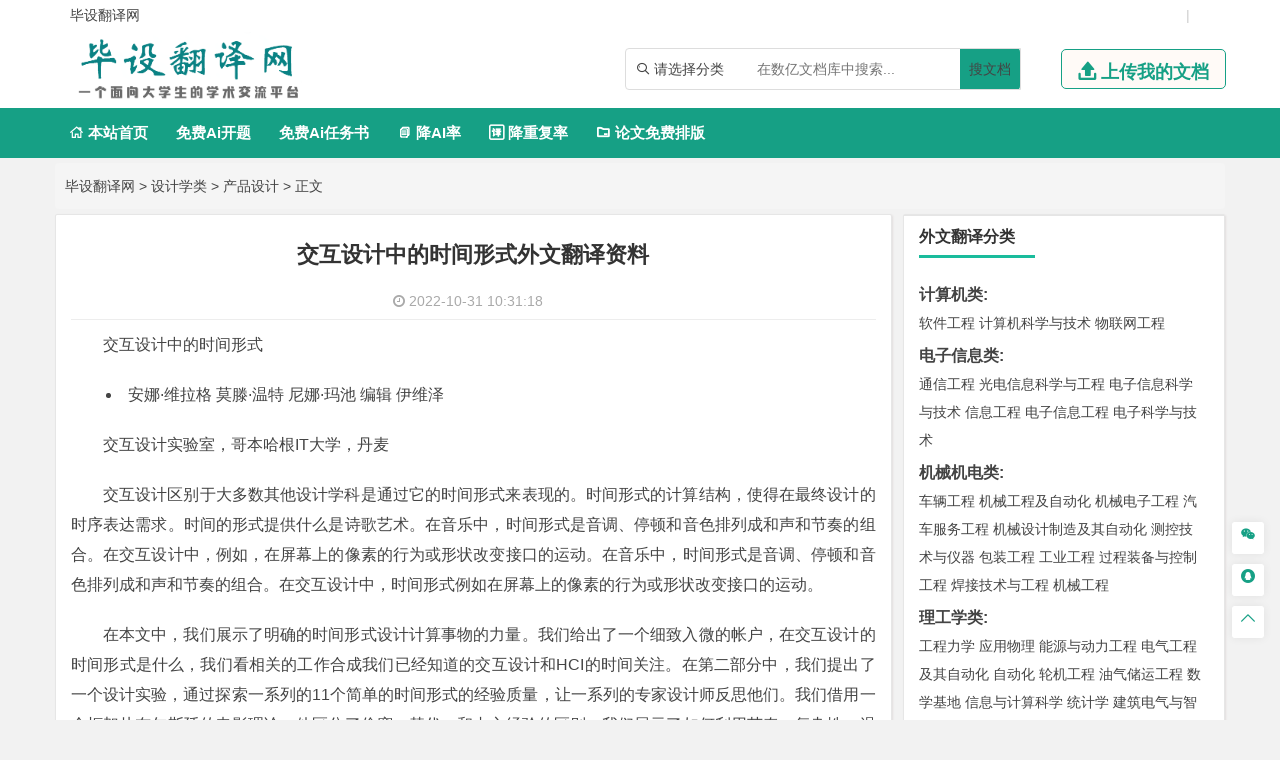

--- FILE ---
content_type: text/html
request_url: https://www.bishefanyi.net/shejixue/chanpinsheji/62.html
body_size: 21294
content:
<!DOCTYPE html>
<html lang="zh-CN" style="transform: none;">

<head>
	<meta http-equiv="Content-Type" content="text/html; charset=UTF-8">
	<meta name="viewport" content="width=device-width, initial-scale=1.0, minimum-scale=1.0, maximum-scale=1.0, user-scalable=no">
	<meta http-equiv="Cache-Control" content="no-transform">
	<meta http-equiv="Cache-Control" content="no-siteapp">
	<meta name="renderer" content="webkit">
	<meta name="applicable-device" content="pc,mobile">
	<meta name="HandheldFriendly" content="true">
	<title>交互设计中的时间形式外文翻译资料-毕设翻译网</title>
	<link rel="shortcut icon" href="https://www.bishefanyi.net/wp-content/themes/bishefanyi/images/favicon.ico">
	<meta name="keywords" content="交互设计中的时间形式外文翻译资料">
	<meta name="description" content="
	交互设计中的时间形式

	
		安娜·维拉格 莫滕·温特 尼娜·玛池 编辑 伊维泽


	交互设计实验室，哥本哈根IT大学，丹麦

	交互设计区别于大多数其他设计学科是通过它的时间形式来表现的。时间形式的计算结...">
	<link rel="stylesheet" href="https://www.bishefanyi.net/wp-content/themes/bishefanyi/fonts/iconfont.css">
	<script type="text/javascript" src="https://www.bishefanyi.net/wp-content/themes/bishefanyi/js/jquery.js"></script>
	<script type="text/javascript" src="https://www.bishefanyi.net/wp-content/themes/bishefanyi/js/script200118.js"></script>
	<script type="text/javascript" src="https://www.bishefanyi.net/wp-content/themes/bishefanyi/js/global.js"></script>
	<link href="https://www.bishefanyi.net/wp-content/themes/bishefanyi/css/bootstrap.css" rel="stylesheet" type="text/css">

	<link href="https://www.bishefanyi.net/wp-content/themes/bishefanyi/style.css" rel="stylesheet" type="text/css">
	<meta name='robots' content='max-image-preview:large' />
<link rel='dns-prefetch' href='//www.bishefanyi.net' />
<link rel="alternate" type="application/rss+xml" title="毕设翻译 &raquo; 交互设计中的时间形式外文翻译资料 评论 Feed" href="https://www.bishefanyi.net/shejixue/chanpinsheji/62.html/feed" />
<link rel="alternate" title="oEmbed (JSON)" type="application/json+oembed" href="https://www.bishefanyi.net/wp-json/oembed/1.0/embed?url=https%3A%2F%2Fwww.bishefanyi.net%2Fshejixue%2Fchanpinsheji%2F62.html" />
<link rel="alternate" title="oEmbed (XML)" type="text/xml+oembed" href="https://www.bishefanyi.net/wp-json/oembed/1.0/embed?url=https%3A%2F%2Fwww.bishefanyi.net%2Fshejixue%2Fchanpinsheji%2F62.html&#038;format=xml" />
<style id='wp-img-auto-sizes-contain-inline-css' type='text/css'>
img:is([sizes=auto i],[sizes^="auto," i]){contain-intrinsic-size:3000px 1500px}
/*# sourceURL=wp-img-auto-sizes-contain-inline-css */
</style>
<style id='wp-emoji-styles-inline-css' type='text/css'>

	img.wp-smiley, img.emoji {
		display: inline !important;
		border: none !important;
		box-shadow: none !important;
		height: 1em !important;
		width: 1em !important;
		margin: 0 0.07em !important;
		vertical-align: -0.1em !important;
		background: none !important;
		padding: 0 !important;
	}
/*# sourceURL=wp-emoji-styles-inline-css */
</style>
<style id='wp-block-library-inline-css' type='text/css'>
:root{--wp-block-synced-color:#7a00df;--wp-block-synced-color--rgb:122,0,223;--wp-bound-block-color:var(--wp-block-synced-color);--wp-editor-canvas-background:#ddd;--wp-admin-theme-color:#007cba;--wp-admin-theme-color--rgb:0,124,186;--wp-admin-theme-color-darker-10:#006ba1;--wp-admin-theme-color-darker-10--rgb:0,107,160.5;--wp-admin-theme-color-darker-20:#005a87;--wp-admin-theme-color-darker-20--rgb:0,90,135;--wp-admin-border-width-focus:2px}@media (min-resolution:192dpi){:root{--wp-admin-border-width-focus:1.5px}}.wp-element-button{cursor:pointer}:root .has-very-light-gray-background-color{background-color:#eee}:root .has-very-dark-gray-background-color{background-color:#313131}:root .has-very-light-gray-color{color:#eee}:root .has-very-dark-gray-color{color:#313131}:root .has-vivid-green-cyan-to-vivid-cyan-blue-gradient-background{background:linear-gradient(135deg,#00d084,#0693e3)}:root .has-purple-crush-gradient-background{background:linear-gradient(135deg,#34e2e4,#4721fb 50%,#ab1dfe)}:root .has-hazy-dawn-gradient-background{background:linear-gradient(135deg,#faaca8,#dad0ec)}:root .has-subdued-olive-gradient-background{background:linear-gradient(135deg,#fafae1,#67a671)}:root .has-atomic-cream-gradient-background{background:linear-gradient(135deg,#fdd79a,#004a59)}:root .has-nightshade-gradient-background{background:linear-gradient(135deg,#330968,#31cdcf)}:root .has-midnight-gradient-background{background:linear-gradient(135deg,#020381,#2874fc)}:root{--wp--preset--font-size--normal:16px;--wp--preset--font-size--huge:42px}.has-regular-font-size{font-size:1em}.has-larger-font-size{font-size:2.625em}.has-normal-font-size{font-size:var(--wp--preset--font-size--normal)}.has-huge-font-size{font-size:var(--wp--preset--font-size--huge)}.has-text-align-center{text-align:center}.has-text-align-left{text-align:left}.has-text-align-right{text-align:right}.has-fit-text{white-space:nowrap!important}#end-resizable-editor-section{display:none}.aligncenter{clear:both}.items-justified-left{justify-content:flex-start}.items-justified-center{justify-content:center}.items-justified-right{justify-content:flex-end}.items-justified-space-between{justify-content:space-between}.screen-reader-text{border:0;clip-path:inset(50%);height:1px;margin:-1px;overflow:hidden;padding:0;position:absolute;width:1px;word-wrap:normal!important}.screen-reader-text:focus{background-color:#ddd;clip-path:none;color:#444;display:block;font-size:1em;height:auto;left:5px;line-height:normal;padding:15px 23px 14px;text-decoration:none;top:5px;width:auto;z-index:100000}html :where(.has-border-color){border-style:solid}html :where([style*=border-top-color]){border-top-style:solid}html :where([style*=border-right-color]){border-right-style:solid}html :where([style*=border-bottom-color]){border-bottom-style:solid}html :where([style*=border-left-color]){border-left-style:solid}html :where([style*=border-width]){border-style:solid}html :where([style*=border-top-width]){border-top-style:solid}html :where([style*=border-right-width]){border-right-style:solid}html :where([style*=border-bottom-width]){border-bottom-style:solid}html :where([style*=border-left-width]){border-left-style:solid}html :where(img[class*=wp-image-]){height:auto;max-width:100%}:where(figure){margin:0 0 1em}html :where(.is-position-sticky){--wp-admin--admin-bar--position-offset:var(--wp-admin--admin-bar--height,0px)}@media screen and (max-width:600px){html :where(.is-position-sticky){--wp-admin--admin-bar--position-offset:0px}}

/*# sourceURL=wp-block-library-inline-css */
</style><style id='global-styles-inline-css' type='text/css'>
:root{--wp--preset--aspect-ratio--square: 1;--wp--preset--aspect-ratio--4-3: 4/3;--wp--preset--aspect-ratio--3-4: 3/4;--wp--preset--aspect-ratio--3-2: 3/2;--wp--preset--aspect-ratio--2-3: 2/3;--wp--preset--aspect-ratio--16-9: 16/9;--wp--preset--aspect-ratio--9-16: 9/16;--wp--preset--color--black: #000000;--wp--preset--color--cyan-bluish-gray: #abb8c3;--wp--preset--color--white: #ffffff;--wp--preset--color--pale-pink: #f78da7;--wp--preset--color--vivid-red: #cf2e2e;--wp--preset--color--luminous-vivid-orange: #ff6900;--wp--preset--color--luminous-vivid-amber: #fcb900;--wp--preset--color--light-green-cyan: #7bdcb5;--wp--preset--color--vivid-green-cyan: #00d084;--wp--preset--color--pale-cyan-blue: #8ed1fc;--wp--preset--color--vivid-cyan-blue: #0693e3;--wp--preset--color--vivid-purple: #9b51e0;--wp--preset--gradient--vivid-cyan-blue-to-vivid-purple: linear-gradient(135deg,rgb(6,147,227) 0%,rgb(155,81,224) 100%);--wp--preset--gradient--light-green-cyan-to-vivid-green-cyan: linear-gradient(135deg,rgb(122,220,180) 0%,rgb(0,208,130) 100%);--wp--preset--gradient--luminous-vivid-amber-to-luminous-vivid-orange: linear-gradient(135deg,rgb(252,185,0) 0%,rgb(255,105,0) 100%);--wp--preset--gradient--luminous-vivid-orange-to-vivid-red: linear-gradient(135deg,rgb(255,105,0) 0%,rgb(207,46,46) 100%);--wp--preset--gradient--very-light-gray-to-cyan-bluish-gray: linear-gradient(135deg,rgb(238,238,238) 0%,rgb(169,184,195) 100%);--wp--preset--gradient--cool-to-warm-spectrum: linear-gradient(135deg,rgb(74,234,220) 0%,rgb(151,120,209) 20%,rgb(207,42,186) 40%,rgb(238,44,130) 60%,rgb(251,105,98) 80%,rgb(254,248,76) 100%);--wp--preset--gradient--blush-light-purple: linear-gradient(135deg,rgb(255,206,236) 0%,rgb(152,150,240) 100%);--wp--preset--gradient--blush-bordeaux: linear-gradient(135deg,rgb(254,205,165) 0%,rgb(254,45,45) 50%,rgb(107,0,62) 100%);--wp--preset--gradient--luminous-dusk: linear-gradient(135deg,rgb(255,203,112) 0%,rgb(199,81,192) 50%,rgb(65,88,208) 100%);--wp--preset--gradient--pale-ocean: linear-gradient(135deg,rgb(255,245,203) 0%,rgb(182,227,212) 50%,rgb(51,167,181) 100%);--wp--preset--gradient--electric-grass: linear-gradient(135deg,rgb(202,248,128) 0%,rgb(113,206,126) 100%);--wp--preset--gradient--midnight: linear-gradient(135deg,rgb(2,3,129) 0%,rgb(40,116,252) 100%);--wp--preset--font-size--small: 13px;--wp--preset--font-size--medium: 20px;--wp--preset--font-size--large: 36px;--wp--preset--font-size--x-large: 42px;--wp--preset--spacing--20: 0.44rem;--wp--preset--spacing--30: 0.67rem;--wp--preset--spacing--40: 1rem;--wp--preset--spacing--50: 1.5rem;--wp--preset--spacing--60: 2.25rem;--wp--preset--spacing--70: 3.38rem;--wp--preset--spacing--80: 5.06rem;--wp--preset--shadow--natural: 6px 6px 9px rgba(0, 0, 0, 0.2);--wp--preset--shadow--deep: 12px 12px 50px rgba(0, 0, 0, 0.4);--wp--preset--shadow--sharp: 6px 6px 0px rgba(0, 0, 0, 0.2);--wp--preset--shadow--outlined: 6px 6px 0px -3px rgb(255, 255, 255), 6px 6px rgb(0, 0, 0);--wp--preset--shadow--crisp: 6px 6px 0px rgb(0, 0, 0);}:where(.is-layout-flex){gap: 0.5em;}:where(.is-layout-grid){gap: 0.5em;}body .is-layout-flex{display: flex;}.is-layout-flex{flex-wrap: wrap;align-items: center;}.is-layout-flex > :is(*, div){margin: 0;}body .is-layout-grid{display: grid;}.is-layout-grid > :is(*, div){margin: 0;}:where(.wp-block-columns.is-layout-flex){gap: 2em;}:where(.wp-block-columns.is-layout-grid){gap: 2em;}:where(.wp-block-post-template.is-layout-flex){gap: 1.25em;}:where(.wp-block-post-template.is-layout-grid){gap: 1.25em;}.has-black-color{color: var(--wp--preset--color--black) !important;}.has-cyan-bluish-gray-color{color: var(--wp--preset--color--cyan-bluish-gray) !important;}.has-white-color{color: var(--wp--preset--color--white) !important;}.has-pale-pink-color{color: var(--wp--preset--color--pale-pink) !important;}.has-vivid-red-color{color: var(--wp--preset--color--vivid-red) !important;}.has-luminous-vivid-orange-color{color: var(--wp--preset--color--luminous-vivid-orange) !important;}.has-luminous-vivid-amber-color{color: var(--wp--preset--color--luminous-vivid-amber) !important;}.has-light-green-cyan-color{color: var(--wp--preset--color--light-green-cyan) !important;}.has-vivid-green-cyan-color{color: var(--wp--preset--color--vivid-green-cyan) !important;}.has-pale-cyan-blue-color{color: var(--wp--preset--color--pale-cyan-blue) !important;}.has-vivid-cyan-blue-color{color: var(--wp--preset--color--vivid-cyan-blue) !important;}.has-vivid-purple-color{color: var(--wp--preset--color--vivid-purple) !important;}.has-black-background-color{background-color: var(--wp--preset--color--black) !important;}.has-cyan-bluish-gray-background-color{background-color: var(--wp--preset--color--cyan-bluish-gray) !important;}.has-white-background-color{background-color: var(--wp--preset--color--white) !important;}.has-pale-pink-background-color{background-color: var(--wp--preset--color--pale-pink) !important;}.has-vivid-red-background-color{background-color: var(--wp--preset--color--vivid-red) !important;}.has-luminous-vivid-orange-background-color{background-color: var(--wp--preset--color--luminous-vivid-orange) !important;}.has-luminous-vivid-amber-background-color{background-color: var(--wp--preset--color--luminous-vivid-amber) !important;}.has-light-green-cyan-background-color{background-color: var(--wp--preset--color--light-green-cyan) !important;}.has-vivid-green-cyan-background-color{background-color: var(--wp--preset--color--vivid-green-cyan) !important;}.has-pale-cyan-blue-background-color{background-color: var(--wp--preset--color--pale-cyan-blue) !important;}.has-vivid-cyan-blue-background-color{background-color: var(--wp--preset--color--vivid-cyan-blue) !important;}.has-vivid-purple-background-color{background-color: var(--wp--preset--color--vivid-purple) !important;}.has-black-border-color{border-color: var(--wp--preset--color--black) !important;}.has-cyan-bluish-gray-border-color{border-color: var(--wp--preset--color--cyan-bluish-gray) !important;}.has-white-border-color{border-color: var(--wp--preset--color--white) !important;}.has-pale-pink-border-color{border-color: var(--wp--preset--color--pale-pink) !important;}.has-vivid-red-border-color{border-color: var(--wp--preset--color--vivid-red) !important;}.has-luminous-vivid-orange-border-color{border-color: var(--wp--preset--color--luminous-vivid-orange) !important;}.has-luminous-vivid-amber-border-color{border-color: var(--wp--preset--color--luminous-vivid-amber) !important;}.has-light-green-cyan-border-color{border-color: var(--wp--preset--color--light-green-cyan) !important;}.has-vivid-green-cyan-border-color{border-color: var(--wp--preset--color--vivid-green-cyan) !important;}.has-pale-cyan-blue-border-color{border-color: var(--wp--preset--color--pale-cyan-blue) !important;}.has-vivid-cyan-blue-border-color{border-color: var(--wp--preset--color--vivid-cyan-blue) !important;}.has-vivid-purple-border-color{border-color: var(--wp--preset--color--vivid-purple) !important;}.has-vivid-cyan-blue-to-vivid-purple-gradient-background{background: var(--wp--preset--gradient--vivid-cyan-blue-to-vivid-purple) !important;}.has-light-green-cyan-to-vivid-green-cyan-gradient-background{background: var(--wp--preset--gradient--light-green-cyan-to-vivid-green-cyan) !important;}.has-luminous-vivid-amber-to-luminous-vivid-orange-gradient-background{background: var(--wp--preset--gradient--luminous-vivid-amber-to-luminous-vivid-orange) !important;}.has-luminous-vivid-orange-to-vivid-red-gradient-background{background: var(--wp--preset--gradient--luminous-vivid-orange-to-vivid-red) !important;}.has-very-light-gray-to-cyan-bluish-gray-gradient-background{background: var(--wp--preset--gradient--very-light-gray-to-cyan-bluish-gray) !important;}.has-cool-to-warm-spectrum-gradient-background{background: var(--wp--preset--gradient--cool-to-warm-spectrum) !important;}.has-blush-light-purple-gradient-background{background: var(--wp--preset--gradient--blush-light-purple) !important;}.has-blush-bordeaux-gradient-background{background: var(--wp--preset--gradient--blush-bordeaux) !important;}.has-luminous-dusk-gradient-background{background: var(--wp--preset--gradient--luminous-dusk) !important;}.has-pale-ocean-gradient-background{background: var(--wp--preset--gradient--pale-ocean) !important;}.has-electric-grass-gradient-background{background: var(--wp--preset--gradient--electric-grass) !important;}.has-midnight-gradient-background{background: var(--wp--preset--gradient--midnight) !important;}.has-small-font-size{font-size: var(--wp--preset--font-size--small) !important;}.has-medium-font-size{font-size: var(--wp--preset--font-size--medium) !important;}.has-large-font-size{font-size: var(--wp--preset--font-size--large) !important;}.has-x-large-font-size{font-size: var(--wp--preset--font-size--x-large) !important;}
/*# sourceURL=global-styles-inline-css */
</style>

<style id='classic-theme-styles-inline-css' type='text/css'>
/*! This file is auto-generated */
.wp-block-button__link{color:#fff;background-color:#32373c;border-radius:9999px;box-shadow:none;text-decoration:none;padding:calc(.667em + 2px) calc(1.333em + 2px);font-size:1.125em}.wp-block-file__button{background:#32373c;color:#fff;text-decoration:none}
/*# sourceURL=/wp-includes/css/classic-themes.min.css */
</style>
<link rel='stylesheet' id='erphpdown-css' href='https://www.bishefanyi.net/wp-content/plugins/erphpdown/static/erphpdown.css?ver=13.33' type='text/css' media='screen' />
<script type="text/javascript" src="https://www.bishefanyi.net/wp-includes/js/jquery/jquery.min.js?ver=3.7.1" id="jquery-core-js"></script>
<script type="text/javascript" src="https://www.bishefanyi.net/wp-includes/js/jquery/jquery-migrate.min.js?ver=3.4.1" id="jquery-migrate-js"></script>
<link rel="https://api.w.org/" href="https://www.bishefanyi.net/wp-json/" /><link rel="alternate" title="JSON" type="application/json" href="https://www.bishefanyi.net/wp-json/wp/v2/posts/62" /><link rel="EditURI" type="application/rsd+xml" title="RSD" href="https://www.bishefanyi.net/xmlrpc.php?rsd" />
<meta name="generator" content="WordPress 6.9" />
<link rel="canonical" href="https://www.bishefanyi.net/shejixue/chanpinsheji/62.html" />
<link rel='shortlink' href='https://www.bishefanyi.net/?p=62' />
<style id="erphpdown-custom"></style>
<link rel="icon" href="https://www.bishefanyi.net/wp-content/uploads/2022/10/cropped-logo-1-32x32.png" sizes="32x32" />
<link rel="icon" href="https://www.bishefanyi.net/wp-content/uploads/2022/10/cropped-logo-1-192x192.png" sizes="192x192" />
<link rel="apple-touch-icon" href="https://www.bishefanyi.net/wp-content/uploads/2022/10/cropped-logo-1-180x180.png" />
<meta name="msapplication-TileImage" content="https://www.bishefanyi.net/wp-content/uploads/2022/10/cropped-logo-1-270x270.png" />
<script type="speculationrules">
{"prefetch":[{"source":"document","where":{"and":[{"href_matches":"/*"},{"not":{"href_matches":["/wp-*.php","/wp-admin/*","/wp-content/uploads/*","/wp-content/*","/wp-content/plugins/*","/wp-content/themes/bishefanyi/*","/*\\?(.+)"]}},{"not":{"selector_matches":"a[rel~=\"nofollow\"]"}},{"not":{"selector_matches":".no-prefetch, .no-prefetch a"}}]},"eagerness":"conservative"}]}
</script>
<script>window._ERPHPDOWN = {"uri":"https://www.bishefanyi.net/wp-content/plugins/erphpdown", "payment": "1", "wppay": "scan", "author": "mobantu"}</script>
<script type="text/javascript" id="erphpdown-js-extra">
/* <![CDATA[ */
var _ERPHP = {"ajaxurl":"https://www.bishefanyi.net/wp-admin/admin-ajax.php"};
var erphpdown_ajax_url = "https://www.bishefanyi.net/wp-admin/admin-ajax.php";
//# sourceURL=erphpdown-js-extra
/* ]]> */
</script>
<script type="text/javascript" src="https://www.bishefanyi.net/wp-content/plugins/erphpdown/static/erphpdown.js?ver=13.33" id="erphpdown-js"></script>
<script id="wp-emoji-settings" type="application/json">
{"baseUrl":"https://s.w.org/images/core/emoji/17.0.2/72x72/","ext":".png","svgUrl":"https://s.w.org/images/core/emoji/17.0.2/svg/","svgExt":".svg","source":{"concatemoji":"https://www.bishefanyi.net/wp-includes/js/wp-emoji-release.min.js?ver=6.9"}}
</script>
<script type="module">
/* <![CDATA[ */
/*! This file is auto-generated */
const a=JSON.parse(document.getElementById("wp-emoji-settings").textContent),o=(window._wpemojiSettings=a,"wpEmojiSettingsSupports"),s=["flag","emoji"];function i(e){try{var t={supportTests:e,timestamp:(new Date).valueOf()};sessionStorage.setItem(o,JSON.stringify(t))}catch(e){}}function c(e,t,n){e.clearRect(0,0,e.canvas.width,e.canvas.height),e.fillText(t,0,0);t=new Uint32Array(e.getImageData(0,0,e.canvas.width,e.canvas.height).data);e.clearRect(0,0,e.canvas.width,e.canvas.height),e.fillText(n,0,0);const a=new Uint32Array(e.getImageData(0,0,e.canvas.width,e.canvas.height).data);return t.every((e,t)=>e===a[t])}function p(e,t){e.clearRect(0,0,e.canvas.width,e.canvas.height),e.fillText(t,0,0);var n=e.getImageData(16,16,1,1);for(let e=0;e<n.data.length;e++)if(0!==n.data[e])return!1;return!0}function u(e,t,n,a){switch(t){case"flag":return n(e,"\ud83c\udff3\ufe0f\u200d\u26a7\ufe0f","\ud83c\udff3\ufe0f\u200b\u26a7\ufe0f")?!1:!n(e,"\ud83c\udde8\ud83c\uddf6","\ud83c\udde8\u200b\ud83c\uddf6")&&!n(e,"\ud83c\udff4\udb40\udc67\udb40\udc62\udb40\udc65\udb40\udc6e\udb40\udc67\udb40\udc7f","\ud83c\udff4\u200b\udb40\udc67\u200b\udb40\udc62\u200b\udb40\udc65\u200b\udb40\udc6e\u200b\udb40\udc67\u200b\udb40\udc7f");case"emoji":return!a(e,"\ud83e\u1fac8")}return!1}function f(e,t,n,a){let r;const o=(r="undefined"!=typeof WorkerGlobalScope&&self instanceof WorkerGlobalScope?new OffscreenCanvas(300,150):document.createElement("canvas")).getContext("2d",{willReadFrequently:!0}),s=(o.textBaseline="top",o.font="600 32px Arial",{});return e.forEach(e=>{s[e]=t(o,e,n,a)}),s}function r(e){var t=document.createElement("script");t.src=e,t.defer=!0,document.head.appendChild(t)}a.supports={everything:!0,everythingExceptFlag:!0},new Promise(t=>{let n=function(){try{var e=JSON.parse(sessionStorage.getItem(o));if("object"==typeof e&&"number"==typeof e.timestamp&&(new Date).valueOf()<e.timestamp+604800&&"object"==typeof e.supportTests)return e.supportTests}catch(e){}return null}();if(!n){if("undefined"!=typeof Worker&&"undefined"!=typeof OffscreenCanvas&&"undefined"!=typeof URL&&URL.createObjectURL&&"undefined"!=typeof Blob)try{var e="postMessage("+f.toString()+"("+[JSON.stringify(s),u.toString(),c.toString(),p.toString()].join(",")+"));",a=new Blob([e],{type:"text/javascript"});const r=new Worker(URL.createObjectURL(a),{name:"wpTestEmojiSupports"});return void(r.onmessage=e=>{i(n=e.data),r.terminate(),t(n)})}catch(e){}i(n=f(s,u,c,p))}t(n)}).then(e=>{for(const n in e)a.supports[n]=e[n],a.supports.everything=a.supports.everything&&a.supports[n],"flag"!==n&&(a.supports.everythingExceptFlag=a.supports.everythingExceptFlag&&a.supports[n]);var t;a.supports.everythingExceptFlag=a.supports.everythingExceptFlag&&!a.supports.flag,a.supports.everything||((t=a.source||{}).concatemoji?r(t.concatemoji):t.wpemoji&&t.twemoji&&(r(t.twemoji),r(t.wpemoji)))});
//# sourceURL=https://www.bishefanyi.net/wp-includes/js/wp-emoji-loader.min.js
/* ]]> */
</script>
</head>

<body class="archive category category-zhutimoban category-529" style="transform: none;">
	<div id="page" class="hfeed site" style="height: auto !important; transform: none;">
		<div class="myToast">
			<p> </p>
			<em class="close_myToast">&#xe62f;</em>
		</div>
		<div class="bg">
			<div class="login">
				<h3>
					登录
				</h3>
				<a href="javascript:;"><em class="close_page close_login">&#xe62f;</em></a>
				<form action="" method="post">
					<ul class="user">
						<li class="user_acc">
							<span><em>&#xe8c8;</em></span>
							<input type="text" id="user_phone" placeholder="用户名/手机号">
						</li>
						<li class="user_pwd">
							<span><em>&#xe639;</em></span>
							<input type="password" name="user_pwd" id="user_pwd" placeholder="请输入密码">
						</li>
						<li class="user_logic" id="myGetLogin">
							<span id="getlogin">登录</span>
						</li>
						<p class="find_pwd">忘记密码?点击找回</p>
					</ul>
				</form>

			</div>
			<div class="register my_register ">
				<h3>
					<a href="">注册</a>
				</h3>
				<a href="javascript:;"><em class="close_page close_register">&#xe62f;</em></a>
				<form action="post">
					<ul class="user">
						<li class="user_acc">
							<span><em>&#xe8c8;</em></span>
							<input type="text" id="myregister_phone" name="register_phone" placeholder="请输入手机号">
						</li>
						<li class="get_imgCode">
							<span><em>&#xe695;</em></span>
							<input type="text" name="imgCode" id="imgCode" placeholder="请输入图形验证码">
							<img id="myImgCodeUrl" src="" alt="">

						</li>
						<li class="get_phoneCode">
							<span><em>&#xe642;</em></span>
							<input type="text" name="phoneCode" id="registerPhoneCode" placeholder="请输入验证码">
							<span class="getPhoneCode">获取手机验证码</span>
							<span class="reg_timer">60</span>
						</li>
						<li class="user_pwd">
							<span><em>&#xe639;</em></span>
							<input type="password" name="register_pwd" id="register_pwd" placeholder="请输入密码">
							<span class="showPwd"><em>&#xe8d4;</em></span>
						</li>
						<li class="user_logic" id="register_user">
							<span class="register_user">注册</span>
						</li>
						<p class="geted_login">已有账号?去登陆</p>
					</ul>
				</form>

			</div>
			<div class="finded_pwd">
				<h3>
					<a href="JavaScript:;">找回密码</a>
				</h3>
				<a href="javascript:;"><em class="close_page close_findedPwd">&#xe62f;</em></a>
				<form action="post">
					<ul class="user">
						<li class="user_acc">
							<span><em>&#xe8c8;</em></span>
							<input type="text" id="finded_phone" name="finded_phone" placeholder="请输入手机号">
						</li>

						<li class="get_findedImgCode">
							<span><em>&#xe695;</em></span>
							<input type="text" name="findedImgCode" id="findImgCode" placeholder="请输入图形验证码">
							<img id="myFindedImgCodeUrl" src="" alt="">
						</li>
						<li class="get_findedPhoneCode">
							<span><em>&#xe642;</em></span>
							<input type="text" name="phoneCode" id="finded_phoneCode" placeholder="请输入手机验证码">
							<span class="getFindedPhoneCode">获取手机验证码</span><span class="find_timer">60</span>
						</li>
						<li class="user_pwd">
							<span><em>&#xe639;</em></span>
							<input type="password" name="finded_pwd" id="finded_pwd" placeholder="请输入新密码">
							<span class="findedShowPwd"><em>&#xe8d4;</em></span>
						</li>
						<li class="user_logic" id="findedPwd">
							<span>找回</span>
						</li>
						<p class="go_login">去登陆</p>
					</ul>
				</form>

			</div>
		</div>
		<header id="masthead" class="site-header abnimated headroom--not-bottom slideUp headroom--top" name='top'>
			<div class="container ">
				<div class="header_top ">
					<ul class="header_ul_left">
						<li>
							<a href="/">
								<span>毕设翻译网</span>
							</a>
						</li>
						<li>
							<a href="" id="navigation-toggle" class="bars">导航</a>

						</li>
					</ul>
					<ul class="header_ul_right weidenglu">
					 
						<li>|</li>
					</ul>
					<ul class="header_ul_right yidenglu">
						<li>
							<a href="javascript:;">
								<span class="username">用户名</span>
							</a>
						</li>

						<li>|</li>
						<li class="visible-lg">
							<a class="recharge">
								<span class="">注销</span>
							</a>
						</li>
						<li class="hidden-lg">
						 
						</li>
						<li>|</li>
					</ul>
				</div>
			</div>
			<div id="top-header">
				<div class="top-nav">
					<hgroup class="logo-site visible-lg">
						<div class="site-title">
							<a href="https://www.bishefanyi.net"><img alt="毕设翻译网" width="262" height="74" src="https://www.bishefanyi.net/wp-content/themes/bishefanyi/images/logo.png" style="display: inline;"></a>
						</div>
					</hgroup>
					<div class="top_right my_top_right">
						<div class="top_search">
							<form action="/search" method="get">
								<div class="search">
									<div class="my_select_box">
										<em>&#xe694;</em>
										<span class="my_select_value">请选择分类</span>
										<div class="my_select_fenlei">
											    <div id="my_bylw">
												    <input type="radio" name="fl" id="bylw" value="毕业论文"><label for="bylw">毕业论文</label>
											    </div>
											    <div id="my_ktbg">
												    <input type="radio" name="fl" id="ktbg" value="开题报告"><label for="ktbg">开题报告</label>
											    </div>
											    <div id="my_wxzs">
											    	<input type="radio" name="fl" id="wxzs" value="文献综述"><label for="wxzs">文献综述</label>
											    </div>
										    	<div id="my_wwfy"> 
												    <input type="radio" name="fl" id="wwfy" value="外文翻译"><label for="wwfy">外文翻译</label>
											    </div>
											    <div id="my_rws">
												    <input type="radio" name="fl" id='rws' value="任务书"><label for="rws">任务书</label>
											    </div>
											</div>

									</div>
									<input type="search" name="title" id="search" class="mysearch" placeholder="在数亿文档库中搜索...">
									<div class="search_btn" id="search_btn"><a href="/search">搜文档</a>
									</div>
								</div>
							</form>
						</div>
						<div class="visible-lg">
							<a href="javascript:;" class="head_upload">
								<em>&#xe641;</em>
								<span>上传我的文档</span>
							</a>
						</div>
					</div>
				</div>
			</div>
			<div id="menu-box">
				<div id="top-menu">
					<!-- <span class="nav-search">搜索</span> -->
				 
					<div id="top-logo">
						<a href="https://www.bishefanyi.net"><img alt="毕设翻译网" width="132" height="30" src="https://www.bishefanyi.net/wp-content/themes/bishefanyi/images/logo.png" style="display: inline;"></a>
					</div>
					<div id="site-nav-wrap">
						<div id="sidr-close">

						</div>
						<nav id="site-nav" class="main-nav">
							<nav id="pcdaohang" class="menu-pc-container">
								<ul class="down-menu nav-menu sf-js-enabled sf-arrows mynew">
									<li id="menu-item-1263" class="menu-item menu-item-type-custom menu-item-object-custom menu-item-home menu-item-1263">
										<a href="https://www.bishefanyi.net">
											<em>&#xe610;</em> 本站首页</a>
									</li>
									<li class=""> <a href="https://www.laixiezuo.com/index/paper/createkt.html" target="_blank">免费Ai开题</a></li>
									<li class=""> <a href="https://www.laixiezuo.com/index/paper/createrws.html" target="_blank">免费Ai任务书</a></li>
									<li class=""><a href="https://www.laixiezuo.com/index/paper/reduction.html" target="_blank"><em>&#xe723;</em> 降AI率</a></li>
									<li class=""><a href="https://www.laixiezuo.com/index/paper/reduction_weight.html" target="_blank"><em>&#xe66b;</em> 降重复率</a></li>
									<li class=""><a href="https://www.laixiezuo.com/index/paper/smart_paper_layout.html" target="_blank"><em>&#xe615;</em> 论文免费排版</a></li>
								</ul>
							</nav>
							<nav id="yddaohang">
									<div class="linkbox2">
								     <a href="https://www.laixiezuo.com/index/paper/createkt.html" target="_blank">免费Ai开题</a>
								     <a href="https://www.laixiezuo.com/index/paper/createrws.html" target="_blank">免费Ai任务书</a>
									 <a href="https://www.laixiezuo.com/index/paper/reduction.html" target="_blank">降AI率</a>
									 <a href="https://www.laixiezuo.com/index/paper/reduction_weight.html" target="_blank">降重复率</a>
									 <a href="https://www.laixiezuo.com/index/paper/smart_paper_layout.html" target="_blank">论文免费排版</a>

									</div>
					
							</nav>
						</nav>
					</div>
				</div>
			</div>
			<div id="main-search">
				<div id="searchbar">
					<form method="get" id="searchform" action="https://www.bishefanyi.net">
						<input type="text" name="s" id="s" placeholder="请输入搜索关键词" required="">
						<button type="submit" id="searchsubmit">站内搜索</button>
					</form>
				</div>
				<div class="clear"></div>
			</div>
		</header>
		<div class="hidefixnav"></div>
		<div class="clear"></div>

		</nav> <nav class="breadcrumb">
  <a title="毕设翻译网" href="http://www.bishefanyi.net">毕设翻译网</a> &gt; <a title=设计学类 href="https://www.bishefanyi.net/shejixue/">设计学类</a> &gt; <a title=产品设计 href="https://www.bishefanyi.net/chanpinsheji/">产品设计</a> &gt;  正文 </nav>

<div id="content" class="site-content" style="transform: none;">
 
  <div id="gensui" style="transform: none;">
  
    <div id="primary" class="content-area">
      <main id="main" class="site-main" role="main">
        <article id="post-7617" class="post-7617 post type-post status-publish format-standard hentry category-wpjiaocheng tag-wordpress">
          <header class="entry-header">
            <h1 class="entry-title">交互设计中的时间形式外文翻译资料</h1>
            <div class="single_info">
              <span class="date">
                <i class="fa fa-clock-o"></i>&nbsp;2022-10-31 10:31:18              </span> 
            </div>
          </header>
          <div class="entry-content">
            <div class="single-content">
              <div id="content1"><p>
	交互设计中的时间形式</p>
<ul>
	<li>
		安娜·维拉格 莫滕·温特 尼娜·玛池 编辑 伊维泽</li>
</ul>
<p>
	交互设计实验室，哥本哈根IT大学，丹麦</p>
<p>
	交互设计区别于大多数其他设计学科是通过它的时间形式来表现的。时间形式的计算结构，使得在最终设计的时序表达需求。时间的形式提供什么是诗歌艺术。在音乐中，时间形式是音调、停顿和音色排列成和声和节奏的组合。在交互设计中，例如，在屏幕上的像素的行为或形状改变接口的运动。在音乐中，时间形式是音调、停顿和音色排列成和声和节奏的组合。在交互设计中，时间形式例如在屏幕上的像素的行为或形状改变接口的运动。</p>
<p>
	在本文中，我们展示了明确的时间形式设计计算事物的力量。我们给出了一个细致入微的帐户，在交互设计的时间形式是什么，我们看相关的工作合成我们已经知道的交互设计和HCI的时间关注。在第二部分中，我们提出了一个设计实验，通过探索一系列的11个简单的时间形式的经验质量，让一系列的专家设计师反思他们。我们借用一个框架从布尔斯廷的电影理论，他区分了偷窥，替代，和内心经验的区别。我们展示了如何利用节奏、复杂性、温柔或者有力的行为，等等，创造了“生存经验”，成为被娱乐或者我们同情的某事某物。我们通过争论如何使计算时间的形式满足丰富的经验的需求而不是静态对象来结束文章。</p>
<p>
	<strong>关键词</strong>：计算事物 设计研究 形式给予 形状变化 时间形式</p>
<p>
	<strong>设计实践</strong>：开发交互设计中的时间形式的理解可以比较音乐学物理形式或知识</p>
<p>
	关联。它使我们更好地了解我们可以做的交互设计，以及语言表达</p>
<p>
	的选择和喜好。</p>
<p>
	<strong>引用：</strong>vallgaring;RDA，A.，Winther，M，Moslash;RCH，N，和vizer，E. E.（2015）。交</p>
<p>
	互设计中的时间形式。国际设计杂志，9（3），1。</p>
<p>
	<strong>介绍</strong></p>
<p>
	交互设计区别于大多数其他设计学科是通过它的时间形式来表现的。时间形式的计算结构，使得在最终设计的时序表达需求。当编程计算机时，我们创建一个时间形式，然后通过执行器和其他材料的输出来表达。事实上，正是这些物质形式的时间形式，使我们与计算对象的相互作用，因为数字计算本身是无法访问的。因此，时间形式使互动设计与音乐、舞蹈和电影等世俗艺术有着密切的关系。虽然一些交互设计的研究者已经明确这方面，我们仍然要掌握它需要什么细节（参hallnauml;标redstrouml;m，2001；hallnauml;标redstrouml;m，2006；MAZeacute;和redstrouml;m，2005；vallgaring;RDA，2014）。我们如何在计算事物中体验时间形式？时间形式对于整体体验有什么意义？交互设计中时间形式与其他形式元素之间的关系是什么？当涉及到时间形式时我们可以找到什么样的关系之间的计算对象的表达和我们的经验？</p>
<p>
	时间的形式提供什么是诗歌艺术。在音乐中，时间形式是音调、停顿和音色的组合，排列成和声和节奏；在电影中，它是动作和背景的组成，是故事的前进。在诗歌中，它是意义和节奏的组成。时间形式在整体设计的构成中，既有物理功能，又有审美功能。关于计算事物的时间形式的传统观点是速度。它一直是消除硬件和软件的延迟，使图形显示的瞬时表示的问题；它一直在加快计算，以实现更快的结果，当然，在计算的事情的执行速度是重要的，将影响我们用它做什么，但有更多的方面的时间形式来和探索速度比。物质和有形的计算改变了我们设计和使用的材料的相互作用形式。他们要求我们使用计算事物的上下文相乘，并不是所有这些上下文都适合作为唯一的时态表达式的速度。事实上，它已成为注重音色的勘探关键和停顿的概念以及材料和状态变化之间的关系。我们可以从什么地方来设计我们的节奏和和声？</p>
<p>
	2015年3月30日收到；2015年11月19日受理；2015年12月31日公布。</p>
<p>
	版权所有：copy;2015 vallgaring;RDA，Winther，我oslash;RCH，与vizer。这篇文章的版权保留的作者，与第一出版权授予国际设计期刊。所有的杂志内容，除非另有说明，知识共享署名非商业性使用禁止演绎2.5许可证。凭借其在这个开放获取期刊的外观，文章是免费使用，与适当的归属，在教育和其他非商业设置。</p>
<p>
	通讯作者：akav@itu.dk。</p>
<p>
	维拉格（2014）提出了看时间形式作为三位一体的形式，将构成形式的交互设计的实践中关注的一部分，与其他形式的物理形式和交互格式形式。我们早已了解物质形态及其与物质的关系。在工业设计的学校，例如，教导学生如何任何物理形式可以分解成立方体和圆柱体，以及其他各种形式出来它们之间的转换（参见伊登，1975；清，2010）。我们知道材料和形式表达的影响（参见Manzini，1989），和我们所知道的关于物理对象的样式（参见Semper，2004）。我们也有一个相互作用的理解，如完形概念启示（吉普森，1986）或符号（诺尔曼，2011）帮助我们理解物理形式是联系在一起的交互格式形式。此外，杜里西（2001）成功建立互动视为社会以及体现。的确，我们最缺乏的是对时间形式在这一切中的作用的理解。</p>
<p>
	在本文的第一部分，我们强调明确的时间形式在计算对象的设计工作的重要性。我们给出了一个细致入微的帐户，在互动设计的时间形式。然后，我们看相关的工作合成我们已经知道的交互设计和人机交互（HCI）的时间关注。在第二部分中，我们提出了一个设计实验，通过探索一系列的11个简单的时间形式的经验质量，让一系列的专家设计师反思他们。从电影理论的布尔斯廷借我们（1995）区分偷窥，替代，和内心的经验，因为它为我们提供了一个框架来限定我们的关系的分析时间形式的表达，它们是如何经历。基于研究的结果，我们认为如何在计算对象的时间形式，使丰富的经验比静态对象做。此外，我们总结了如何的时间形式，使不同类型的复杂性，每一个似乎唤起不同的经验（例如，如何小节奏的异常唤起一种感觉的技术是活着的，或如何有力的行为可以引起强烈的替代反应）。</p>
<p>
	<strong>安娜·维拉格</strong>是一位副教授和哥本哈根IT大学的交互设计实验室主任。她的研究重点是开发一个形式给实践的互动设计，她在计算机上的工作是为一个材料的设计和计算复合材料。</p>
<p>
	<strong>莫滕·温特</strong>是一个经验和互动设计师。他拥有数字设计和通信硕士学位。在他的工作中，他试图开发新的设计实践，探索技术的界限和新的表现潜力。他目前在哥本哈根IT大学教授各种设计课程。</p>
<p>
	<strong>尼娜·玛池</strong>拥有哥本哈根IT大学数字设计和传播硕士学位，在那里她专门从事有形交互设计和数字美学。她的项目主要围绕传统的材料和计算机的力量来实现新的表达。</p>
<p>
	<strong>编辑 伊维泽</strong>持有奥尔堡大学艺术与技术学士，最近毕业，从公司设计学院交互设计硕士学位，丹麦。她是一个实践媒体艺术家和互动设计师谁工作的研究为中心的项目，侧重于体验，探索的审美价值和技术潜力，并参与叙事和理论探究。</p>
<p>
	<strong>交互设计中的时间形式</strong></p>
<p>
	简单来说，我们可以说四的时间性在任何交互设计游戏：人类的时间性、社会性、计算机的时间，和输入/输出作品的时间性（实物形态）。后两个确定的时间表达任何计算的东西，而前两个发挥到我们如何体验的时间展开的设计。人类的时间是由我们的感知时间的流逝不自觉也在我们的行动能力的体现。我们总是经历现在在同时结合刚刚发生的事情（保留），发生了什么（印象），和我们所预料的事情将要发生（保护）（加拉赫和Zahavi，2012）。社会性是通过我们的共同参与和相互作用而产生的（常用1993）。然而，这些相互作用发生在我们与大自然的节奏环境共振，白天和黑夜，这一年中，四季的潮汐，等（常用1993）。电脑的时间性是通过硬件和软件的确定。它是调节处理器指令执行的内部时钟和正在执行的算法设计的组合。最后，对输入/输出作品的时间性是由作动器和传感器的transducive能力以及连接它们的材料的反应性（vallgaring;RDA和sokoler，2010）。一个计算事物或环境的设计必然要把所有这些时间性的考虑。</p>
<p>
	基本上，在一个计算点时间形式是由计算机的时间性和输入输出组成的暂时性创造（参见redstrouml;M，2001）。然而，为了帮助我们解释时间形式是什么，我们可以看音乐。音乐是一种时间形式。因为斯坦博（1964）指出：“在音乐的“形式”的“流动”是什么色调，色调的配合物，和模式，这些都是真正的时间本身”（268页）。在计算形式（程序）中，流动是状态的变化，状态变化表现为不同的电压等级。这些状态变化的绝大多数是不用于输出，因此将只作为计算结构的一部分。的输出，然而，被改编成物理形式，通过各种传感器和结果的空间格式的计算形式（例如，作为一个屏幕上的像素，作为一个物理形式的运动，作为音频，随着温度的变化）。因此，不像纯粹的计算形式，这种空间完形是人类感知。时间形式是计算对象的整体行为表达式。</p>
<p>
	乐谱在执行前与计算机程序相媲美。分数和程序构成了应该发生的事情的计划。一个关键的区别是，虽然可以创建乐谱没有乐谱（即兴），它是不可能创建任何时间形式在计算的事情没有计算形式（一个程序）。虽然与遗传算法和自适应人工智能一起工作时，线路变得模糊，但即使他们需要一个编程起点。因此，设计计算的东西，包括可以等同于作曲的方面。事实上，时间形式的设计总是在一个计划或结构的形状，而不是实际执行的事件。这成为最明显的，当计算的东西需要输入无论是从相互作用或其他类型的背景信息。这种输入可能会影响执行的表达和质量，从而可以沉淀，但实际上事先不知道。因此，计算形式是解释输入的结构，并决定输入的程度和程度在输出中的反映。例如，在时间和空间上的输入和输出之间可能有密切的关系，但它们可以很容易地分离在时间和空间。</p>
<p>
	例如，继续音乐类比，创作音调音乐不仅仅是设计音调序列。它是关于时间结构（例如，节奏和停顿），关于音色，心灵的仪器之间的关系等，我们可以看到的状态和状态变化的计算相当于设计序列的音调音乐。然而，一旦我们把物理形式考虑进去，构成计算事物的时间形式变得同样充满了潜在的变化，和作曲一样复杂。事实上，在设计计算的东西，我们也需要考虑方面，如节奏和音色，因为他们提供一定的互动和沟通质量。事实上，它是在反馈和前馈的线索可能设计的时间形式的组成（见上帝，djajadiningrat，与overbeeke，2004）。</p>
<p>
	乐器的选择可以等同于物理组成的选择，换能器和其他材料的组成。虽然在理论上它可以执行计算形式在许多不同的物理组成，它一定会看起来和感觉不同，因此有不同的沟通和互动素质。然而，在实践中，计算结构的可转让性将是有限的，因为换能器和材料将启用和负担不同的时间表达式。例如，美国国家如何变化是有一定大大不同，适合LED灯和Peltier元件控制温度的变化各自的特质，因为速度与效果来表达。此外，当我们仍然与国家作为基本组成部分，它们之间的转换将是最具表现力的一些材料组合物。例如，在形状变化成分的转变可能是主要的表达和美国只有周长可能永远不会达到（在一个旋转，例如，两个端点）。</p>
<p>
	如上所述，所设计的是执行计划，而不是执行本身，因为这将发生在未来，通常重复。这是一个计划，事件应该如何展开，以及如何解释输入。只有未来的用户可以真正确定这些解释和反应是否有意义。因此设计者必须接受开放性。同样地，一些作曲家故意把音乐的不确定性留给未来业务流程填写（笼，2009）。这种自由需要音乐家们的高度关注和参与，这可以提高演奏的能量和表现（凯奇）。这种开放性可以与我们离开开放的交互设计中的用户（参加佛、河狸、福德、2003）。</p>
<p>
	这是一个早期的帐户的时间形式计算的东西，我们假设将变得更加细致入微和扩大，因为我们来更好地了解其后果。下面的研究，我们的目标是开始把握它的定性需要设计一个时间的形式，更重要的是人们如何看待这些时间来表达质量的观点。</p>
<p>
	<strong>相关的工作</strong></p>
<p>
	在HCI和交互设计的一些不同的方式处理的时间事项。一些工作已经集中在用户的感知互动，其他工作的效率的技术，和其他工作再次使用时间元素的沟通功能或实现特定的审美体验。下面我们试图勾勒出这种多样的景观。</p>
<p>
	<strong>交互中的时间关注</strong></p>
<p>
	在以前的研究中的相互作用的时间方面的主要焦点一直在感知流畅的互动。在他与体验品质我ouml;wgren工作（2007，2009），例如，关注程度”优雅指用户交易[原文]对他们的关注和行动”的多重需求（Louml;wgren，2009，p. 3）。同理，一些研究人员一直关注的中断（cf. Bailey，Konstan，和柴郡，2001；哈德森et al.，2003），例如当一个电子邮件程序在后台运行，需要用户的关注，在屏幕的角落发出一点声音，显示一个消息。主要关注的是了解这样的中断如何影响用户的工作流程，当他们变得有压力，当他们缓解压力。在相关研究中，黄和Stolterman（2011）研究它们的相互作用与电子邮件客户端用户的持续关注，他们所代表的图形。朗格（2013）后来提出的细微差别的流畅性概念为她介绍七个时间主题（活的时间，真正的时间，不间断的流，连续的事件，混乱的事件，将事件和分支版本）协助互动时间问题分析。然而，由于它们的立场，在这个列表中的概念不是相互排斥的，因此难以使用的上下文中，从它们派生的不同。</p>
<p>
	<strong>图形用户界面中的时间关注</strong></p>
<p>
	当涉及到计算事物和环境的可用性时，时间问题通常是比较难处理的。随着引进的图形界面在20世纪80年代中期和减少的I / O单元的延迟，出现了动态适应用户界面的口号的口号，“为什么人们要适应系统，系统应该适应的人呢？“（Houml;ouml;K，2000，p. 409）。这，然而，被证明是比预期的更复杂，因为动态竟然妥协系统如何工作的预见性和透明性（cf. Shneiderman，1997；Houml;ouml;k，2</p>
<p style="color:#c61e1f;text-align:center">
	<strong>剩余内容已隐藏，支付完成后下载完整资料</strong></p>
<hr />
<p>
	<img src="https://www.bishefanyi.net/wp-content/uploads/2022/02/0800045090051.png" /></p>
<p>
	<img src="https://www.bishefanyi.net/wp-content/uploads/2022/02/0800045090052.png" /></p>
<p style="color:#c61e1f;text-align:center">
	<strong>英语原文共 15 页，剩余内容已隐藏，支付完成后下载完整资料</strong></p>
<hr />
<p>
	资料编号：[142012]，资料为PDF文档或Word文档，PDF文档可免费转换为Word</p>
</div>              <div class="erphp-wppay">
             您需要先支付 <b>30元</b> 才能查看全部内容！<a href="javascript:;" class="erphp-wppay-loader my_zf"  data-type="4" data-post="62">立即支付</a>
           </div>            </div>
            <div class="clear"></div>
           <div class="single_banquan">
              <p>免费ai写开题、写任务书：  <a href="https://www.laixiezuo.com/index/paper/createkt.html" target="_blank">免费Ai开题</a> | 
              <a href="https://www.laixiezuo.com/index/paper/createrws.html" target="_blank">免费Ai任务书</a> | 
									 <a href="https://www.laixiezuo.com/index/paper/reduction.html" target="_blank">免费降AI率</a> | 
									 <a href="https://www.laixiezuo.com/index/paper/reduction_weight.html" target="_blank">免费降重复率</a> | 
									 <a href="https://www.laixiezuo.com/index/paper/smart_paper_layout.html" target="_blank">论文免费排版</a> 
			  </p>
            </div>
            <div class="clear"></div>
		 
	 
            <div class="post-navigation">
              <div class="post-previous">
			    <a href="https://www.bishefanyi.net/shejixue/chanpinsheji/61.html" title="平面设计的永久性展览：米马尔·肯尔利丁博物馆的展示设计外文翻译资料" rel="prev" ><span>PREVIOUS</span></a> 
              </div>
              <div class="post-next">
			    <a href="https://www.bishefanyi.net/jixiejidian/jizi/63.html" title="支承轴承与平衡轴的不平衡件的最佳位置的确定外文翻译资料"  rel="next" ><span>NEXT</span></a>
 
              </div>
            </div>
            <div class="clear"></div>
            <div class="single-content">
            <h2>您可能感兴趣的文章</h2>
              <ul>
                  									
							<li>
								<a href="https://www.bishefanyi.net/shejixue/chanpinsheji/7521.html" 
								title="腿部伤残人士助行器设计文献综述">
								腿部伤残人士助行器设计文献综述								</a>
							</li>
												
							<li>
								<a href="https://www.bishefanyi.net/shejixue/chanpinsheji/7434.html" 
								title="微电影创作与黄鹤楼文献综述">
								微电影创作与黄鹤楼文献综述								</a>
							</li>
												
							<li>
								<a href="https://www.bishefanyi.net/shejixue/chanpinsheji/7238.html" 
								title="交互装置艺术中山水画天人合一意境的营造探索开题报告">
								交互装置艺术中山水画天人合一意境的营造探索开题报告								</a>
							</li>
												
							<li>
								<a href="https://www.bishefanyi.net/shejixue/chanpinsheji/7236.html" 
								title="新媒体技术对传统山水画创作方式的影响与改变开题报告">
								新媒体技术对传统山水画创作方式的影响与改变开题报告								</a>
							</li>
												
							<li>
								<a href="https://www.bishefanyi.net/shejixue/chanpinsheji/7151.html" 
								title="绳与木组合拼接启智玩具设计开题报告">
								绳与木组合拼接启智玩具设计开题报告								</a>
							</li>
												
							<li>
								<a href="https://www.bishefanyi.net/shejixue/chanpinsheji/6923.html" 
								title="论品牌视觉元素在商业展示空间设计中的体现——以香奈儿专卖店展示设计为例文献综述">
								论品牌视觉元素在商业展示空间设计中的体现——以香奈儿专卖店展示设计为例文献综述								</a>
							</li>
												
							<li>
								<a href="https://www.bishefanyi.net/shejixue/chanpinsheji/6819.html" 
								title="论科普展中的信息技术应用与设计表达开题报告">
								论科普展中的信息技术应用与设计表达开题报告								</a>
							</li>
												
							<li>
								<a href="https://www.bishefanyi.net/shejixue/chanpinsheji/6815.html" 
								title="现代家具展厅展陈设计风格协调性研究开题报告">
								现代家具展厅展陈设计风格协调性研究开题报告								</a>
							</li>
												
							<li>
								<a href="https://www.bishefanyi.net/shejixue/chanpinsheji/6813.html" 
								title="当代家具展厅空间设计研究—以“爱家”家具展厅设计为例开题报告">
								当代家具展厅空间设计研究—以“爱家”家具展厅设计为例开题报告								</a>
							</li>
												
							<li>
								<a href="https://www.bishefanyi.net/shejixue/chanpinsheji/6811.html" 
								title="基于体验式营销的快闪店展示设计开题报告">
								基于体验式营销的快闪店展示设计开题报告								</a>
							</li>
						
 
                 
              </ul>
              <div class="clear"></div>
              </div>
          </div>
        </article>
        
        
      </main>
    </div>

  </div>
  <div id="sidebar" class="widget-area" style="height: auto !important; position: relative; overflow: visible; box-sizing: border-box; min-height: 1px;">
                    <div class="theiaStickySidebar" style="padding-top: 0px; padding-bottom: 1px; position: static; transform: none;">

                        <aside id="zonghe_post-2" class="widget widget_zonghe_post">
                            <ul id="top_post_filter">
                                <li id="zhan_post" class="top_post_filter_active">外文翻译分类</li>

                            </ul>
                              <div class="clear"></div>
                                    <ul class="tab_post_links">
                                       
                                              
                    <li class="hot-title">
                        <p><a href="https://www.bishefanyi.net/jisuanji">计算机类</a>: </p> 
						                            <a href="https://www.bishefanyi.net/ruanjiangongcheng">软件工程</a>
						                            <a href="https://www.bishefanyi.net/jike">计算机科学与技术</a>
						                            <a href="https://www.bishefanyi.net/wulianwang">物联网工程</a>
						                         </li>
                     
                   
                    <li class="hot-title">
                        <p><a href="https://www.bishefanyi.net/dianzixinxi">电子信息类</a>: </p> 
						                            <a href="https://www.bishefanyi.net/tongxingongcheng">通信工程</a>
						                            <a href="https://www.bishefanyi.net/guangxinke">光电信息科学与工程</a>
						                            <a href="https://www.bishefanyi.net/dianxinke">电子信息科学与技术</a>
						                            <a href="https://www.bishefanyi.net/xinxigongcheng">信息工程</a>
						                            <a href="https://www.bishefanyi.net/dianxingongcheng">电子信息工程</a>
						                            <a href="https://www.bishefanyi.net/dianzikexue">电子科学与技术</a>
						                         </li>
                     
                   
                    <li class="hot-title">
                        <p><a href="https://www.bishefanyi.net/jixiejidian">机械机电类</a>: </p> 
						                            <a href="https://www.bishefanyi.net/chelianggongcheng">车辆工程</a>
						                            <a href="https://www.bishefanyi.net/jizi">机械工程及自动化</a>
						                            <a href="https://www.bishefanyi.net/jidian">机械电子工程</a>
						                            <a href="https://www.bishefanyi.net/qichefuwu">汽车服务工程</a>
						                            <a href="https://www.bishefanyi.net/jishe">机械设计制造及其自动化</a>
						                            <a href="https://www.bishefanyi.net/cekong">测控技术与仪器</a>
						                            <a href="https://www.bishefanyi.net/baozhuanggongcheng">包装工程</a>
						                            <a href="https://www.bishefanyi.net/gongyegongcheng">工业工程</a>
						                            <a href="https://www.bishefanyi.net/guokong">过程装备与控制工程</a>
						                            <a href="https://www.bishefanyi.net/hanjiejishu">焊接技术与工程</a>
						                            <a href="https://www.bishefanyi.net/jixiegongcheng">机械工程</a>
						                         </li>
                     
                   
                    <li class="hot-title">
                        <p><a href="https://www.bishefanyi.net/ligongxue">理工学类</a>: </p> 
						                            <a href="https://www.bishefanyi.net/gongchenglixue">工程力学</a>
						                            <a href="https://www.bishefanyi.net/yingyongwuli">应用物理</a>
						                            <a href="https://www.bishefanyi.net/nengyuan">能源与动力工程</a>
						                            <a href="https://www.bishefanyi.net/dianqi">电气工程及其自动化</a>
						                            <a href="https://www.bishefanyi.net/zidonghua">自动化</a>
						                            <a href="https://www.bishefanyi.net/lunjigongcheng">轮机工程</a>
						                            <a href="https://www.bishefanyi.net/youqichuyun">油气储运工程</a>
						                            <a href="https://www.bishefanyi.net/shuxuejidi">数学基地</a>
						                            <a href="https://www.bishefanyi.net/xinji">信息与计算科学</a>
						                            <a href="https://www.bishefanyi.net/tongjixue">统计学</a>
						                            <a href="https://www.bishefanyi.net/jianzhudianqi">建筑电气与智能化</a>
						                            <a href="https://www.bishefanyi.net/xinnengyuan">新能源科学与工程</a>
						                            <a href="https://www.bishefanyi.net/yingyongshuxue">数学与应用数学</a>
						                            <a href="https://www.bishefanyi.net/reneng">热能与动力工程</a>
						                            <a href="https://www.bishefanyi.net/nengyuanyuhuanjing">能源与环境系统工程</a>
						                            <a href="https://www.bishefanyi.net/mucaikexue">木材科学与工程</a>
						                         </li>
                     
                   
                    <li class="hot-title">
                        <p><a href="https://www.bishefanyi.net/jingjixue">经济学类</a>: </p> 
						                            <a href="https://www.bishefanyi.net/guomao">国际经济与贸易</a>
						                            <a href="https://www.bishefanyi.net/dianzishangwu">电子商务</a>
						                            <a href="https://www.bishefanyi.net/jinrong">金融学</a>
						                            <a href="https://www.bishefanyi.net/jingji">经济学</a>
						                            <a href="https://www.bishefanyi.net/jinronggongcheng">金融工程</a>
						                         </li>
                     
                   
                    <li class="hot-title">
                        <p><a href="https://www.bishefanyi.net/guanlixue">管理学类</a>: </p> 
						                            <a href="https://www.bishefanyi.net/shichangyingxiao">市场营销</a>
						                            <a href="https://www.bishefanyi.net/caiwuguanli">财务管理</a>
						                            <a href="https://www.bishefanyi.net/xinguan">信息管理与信息系统</a>
						                            <a href="https://www.bishefanyi.net/gongshangguanli">工商管理</a>
						                            <a href="https://www.bishefanyi.net/kuaijixue">会计学</a>
						                            <a href="https://www.bishefanyi.net/gonggongshiyeguanli">公共事业管理</a>
						                            <a href="https://www.bishefanyi.net/renliziyuanguanli">人力资源管理</a>
						                            <a href="https://www.bishefanyi.net/xingzhengguanli">行政管理</a>
						                            <a href="https://www.bishefanyi.net/lvyouguanli">旅游管理</a>
						                         </li>
                     
                   
                    <li class="hot-title">
                        <p><a href="https://www.bishefanyi.net/wenxuejiaoyu">文学教育类</a>: </p> 
						                            <a href="https://www.bishefanyi.net/guanggaoxue">广告学</a>
						                            <a href="https://www.bishefanyi.net/yingyu">英语</a>
						                            <a href="https://www.bishefanyi.net/bianjichuban">编辑出版学</a>
						                            <a href="https://www.bishefanyi.net/jiaoyujishu">教育技术学</a>
						                            <a href="https://www.bishefanyi.net/riyu">日语</a>
						                            <a href="https://www.bishefanyi.net/hanyuguojijiaoyu">汉语国际教育</a>
						                            <a href="https://www.bishefanyi.net/guangbodianshixue">广播电视学</a>
						                            <a href="https://www.bishefanyi.net/hanyuyanwenxue">汉语言文学</a>
						                         </li>
                     
                   
                    <li class="hot-title">
                        <p><a href="https://www.bishefanyi.net/faxuelei">法学类</a>: </p> 
						                            <a href="https://www.bishefanyi.net/faxue">法学</a>
						                         </li>
                     
                   
                    <li class="hot-title">
                        <p><a href="https://www.bishefanyi.net/jiaotong">交通运输类</a>: </p> 
						                            <a href="https://www.bishefanyi.net/jiaotongyunshu">交通运输</a>
						                            <a href="https://www.bishefanyi.net/daoqiaoyuduhe">道路桥梁与渡河工程</a>
						                            <a href="https://www.bishefanyi.net/jiaotonggongcheng">交通工程</a>
						                         </li>
                     
                   
                    <li class="hot-title">
                        <p><a href="https://www.bishefanyi.net/cailiao">材料类</a>: </p> 
						                            <a href="https://www.bishefanyi.net/cailiaokexue">材料科学与工程</a>
						                            <a href="https://www.bishefanyi.net/cailiaochengxing">材料成型及控制工程</a>
						                            <a href="https://www.bishefanyi.net/fuhecailiao">复合材料与工程</a>
						                            <a href="https://www.bishefanyi.net/cailiaowuli">材料物理</a>
						                            <a href="https://www.bishefanyi.net/wujifeijinshucailiao">无机非金属材料工程</a>
						                            <a href="https://www.bishefanyi.net/cailiaohuaxue">材料化学</a>
						                            <a href="https://www.bishefanyi.net/xinnengyuancailiao">新能源材料与器件</a>
						                            <a href="https://www.bishefanyi.net/gaofenzicailiao">高分子材料与工程</a>
						                            <a href="https://www.bishefanyi.net/jinshucailiao">金属材料工程</a>
						                         </li>
                     
                   
                    <li class="hot-title">
                        <p><a href="https://www.bishefanyi.net/haiyanggongcheng">海洋工程类</a>: </p> 
						                            <a href="https://www.bishefanyi.net/haishiguanli">海事管理</a>
						                            <a href="https://www.bishefanyi.net/gangkouhangdao">港口航道与海岸工程</a>
						                            <a href="https://www.bishefanyi.net/chuanhai">船舶与海洋工程</a>
						                            <a href="https://www.bishefanyi.net/haiyangkexue">海洋科学</a>
						                         </li>
                     
                   
                    <li class="hot-title">
                        <p><a href="https://www.bishefanyi.net/tumujianzhu">土木建筑类</a>: </p> 
						                            <a href="https://www.bishefanyi.net/yantu">岩土工程</a>
						                            <a href="https://www.bishefanyi.net/tumugongcheng">土木工程</a>
						                            <a href="https://www.bishefanyi.net/jianzhuhuanjing">建筑环境与能源应用工程</a>
						                            <a href="https://www.bishefanyi.net/jianzhuxue">建筑学</a>
						                            <a href="https://www.bishefanyi.net/jipaishui">给排水科学与工程</a>
						                            <a href="https://www.bishefanyi.net/gongchengguanli">工程管理</a>
						                            <a href="https://www.bishefanyi.net/chengxiangguihua">城乡规划</a>
						                            <a href="https://www.bishefanyi.net/chengshiguihua">城市规划</a>
						                            <a href="https://www.bishefanyi.net/jianzhuhuanjing-tumujianzhu">建筑环境与设备工程</a>
						                            <a href="https://www.bishefanyi.net/chengshidixiakongjina">城市地下空间工程</a>
						                            <a href="https://www.bishefanyi.net/jishuipaishui">给水排水工程</a>
						                         </li>
                     
                   
                    <li class="hot-title">
                        <p><a href="https://www.bishefanyi.net/dilikexue">地理科学类</a>: </p> 
						                            <a href="https://www.bishefanyi.net/dilixinxi">地理信息科学</a>
						                            <a href="https://www.bishefanyi.net/guihua">人文地理与城乡规划</a>
						                            <a href="https://www.bishefanyi.net/dilixinxixitong">地理信息系统</a>
						                            <a href="https://www.bishefanyi.net/daqikexue">大气科学</a>
						                            <a href="https://www.bishefanyi.net/zirandili">自然地理与资源环境</a>
						                            <a href="https://www.bishefanyi.net/yingyongqixiangxue">应用气象学</a>
						                         </li>
                     
                   
                    <li class="hot-title">
                        <p><a href="https://www.bishefanyi.net/huanjingkexueyugongcheng">环境科学与工程类</a>: </p> 
						                            <a href="https://www.bishefanyi.net/huanjinggongcheng">环境工程</a>
						                            <a href="https://www.bishefanyi.net/huanjingkexue">环境科学</a>
						                            <a href="https://www.bishefanyi.net/shuizhikexue">水质科学与技术</a>
						                            <a href="https://www.bishefanyi.net/ziyuanhuanjingkexue">资源环境科学</a>
						                         </li>
                     
                   
                    <li class="hot-title">
                        <p><a href="https://www.bishefanyi.net/kuangye">矿业类</a>: </p> 
						                            <a href="https://www.bishefanyi.net/kuangwujiagong">矿物加工工程</a>
						                            <a href="https://www.bishefanyi.net/anquangongcheng">安全工程</a>
						                            <a href="https://www.bishefanyi.net/caikuanggongcheng">采矿工程</a>
						                            <a href="https://www.bishefanyi.net/xiaofanggongcheng">消防工程</a>
						                            <a href="https://www.bishefanyi.net/cehuigongcheng">测绘工程</a>
						                            <a href="https://www.bishefanyi.net/kanchajishu">勘查技术与工程</a>
						                         </li>
                     
                   
                    <li class="hot-title">
                        <p><a href="https://www.bishefanyi.net/wuliuguanliyugongcheng">物流管理与工程类</a>: </p> 
						                            <a href="https://www.bishefanyi.net/wuliugongcheng">物流工程</a>
						                            <a href="https://www.bishefanyi.net/wuliuguanli">物流管理</a>
						                         </li>
                     
                   
                    <li class="hot-title">
                        <p><a href="https://www.bishefanyi.net/huaxuehuagongyushengmingkexue">化学化工与生命科学类</a>: </p> 
						                            <a href="https://www.bishefanyi.net/huagong">化学工程与工艺</a>
						                            <a href="https://www.bishefanyi.net/yingyonghuaxue">应用化学</a>
						                            <a href="https://www.bishefanyi.net/zhiyaogongcheng">制药工程</a>
						                            <a href="https://www.bishefanyi.net/shengwujishu">生物技术</a>
						                            <a href="https://www.bishefanyi.net/shipinzhliang">食品质量与安全</a>
						                            <a href="https://www.bishefanyi.net/yaoxue">药学</a>
						                            <a href="https://www.bishefanyi.net/yaowuzhiji">药物制剂</a>
						                            <a href="https://www.bishefanyi.net/shipinkexue">食品科学与工程</a>
						                            <a href="https://www.bishefanyi.net/qinghuagongcheng">轻化工程</a>
						                            <a href="https://www.bishefanyi.net/shengwugongcheng">生物工程</a>
						                            <a href="https://www.bishefanyi.net/huaxue">化学</a>
						                            <a href="https://www.bishefanyi.net/shengwukexue">生物科学</a>
						                         </li>
                     
                   
                    <li class="hot-title">
                        <p><a href="https://www.bishefanyi.net/shejixue">设计学类</a>: </p> 
						                            <a href="https://www.bishefanyi.net/huanjingsheji">环境设计</a>
						                            <a href="https://www.bishefanyi.net/yishusheji">艺术设计学</a>
						                            <a href="https://www.bishefanyi.net/chanpinsheji">产品设计</a>
						                            <a href="https://www.bishefanyi.net/gongyesheji">工业设计</a>
						                            <a href="https://www.bishefanyi.net/donghua">动画</a>
						                            <a href="https://www.bishefanyi.net/shijuechuanda">视觉传达设计</a>
						                            <a href="https://www.bishefanyi.net/yishuyukeji">艺术与科技</a>
						                            <a href="https://www.bishefanyi.net/fengjingyuanlin">风景园林</a>
						                            <a href="https://www.bishefanyi.net/shuzimeiti">数字媒体艺术</a>
						                         </li>
                     
                   
                    <li class="hot-title">
                        <p><a href="https://www.bishefanyi.net/shehuixue">社会学类</a>: </p> 
						                            <a href="https://www.bishefanyi.net/sixiangzhengzhi">思想政治教育</a>
						                            <a href="https://www.bishefanyi.net/shehuigongzuo">社会工作</a>
						                         </li>
                     
                   
                    <li class="hot-title">
                        <p><a href="https://www.bishefanyi.net/nonglinlei">农林类</a>: </p> 
						                            <a href="https://www.bishefanyi.net/yuanyi">园艺</a>
						                            <a href="https://www.bishefanyi.net/linxue">林学</a>
						                            <a href="https://www.bishefanyi.net/shengtaixue">生态学</a>
						                         </li>
                     
                    
										
                                             
                                    </ul>
                                 <div class="clear"></div>
                        </aside>

                    </div>
                </div>
  <div class="clear"></div>
  
</div>
 
﻿<div id="footer-widget-box">
﻿    <ul class="floatbtn">
            
            <li class="lx_wx_li" title="添加企业微信">
                <em>
                    &#xe604;
                </em>
                <div class="img_drop lx_wx">
                    <img src="https://www.bishefanyi.net/wp-content/themes/bishefanyi/images/ewm.png">
                </div>
            </li>
            
            <li class="lx_qq_li">
                <em>
                    &#xe887;
                </em> 
                <div class="img_drop lx_qq">
                    <img src="https://www.bishefanyi.net/wp-content/themes/bishefanyi/images/qq.png">
                </div>
            </li>
            <li>
                <a href="#top" title="回到顶部">
                    <em>
                    &#xe60d;
                </em>
                </a>
                
            </li>
        </ul>
    <div class="footer-widget">
        <aside id="footjianjie" class="widget">

            <div class="textwidget widget-text" style="padding: 0;">
                <h3 class="widget-title">网站简介</h3>
                <p class="f_sitet"><span>毕设翻译网(https://www.bishefanyi.net)提供超过100万的计算机类、电子信息类、机械机电类、理工学类、经济学类、管理学类、文学教育类、法学类、交通运输类、材料类、海洋工程类、土木建筑类、地理科学类、环境科学与工程类、矿业类、物流管理与工程类、化学化工与生命科学类、设计学类、社会学类等专业文献综述资源查询、分享、咨询服务。</span></p>
            </div>
            <div class="clear"></div>
        </aside>
        <aside id="footerweima" class="widget">
            <div class="textwidget widget-text" style="padding: 0px;">
                <ul style=" padding-bottom:0;" class="about-me-img clearfix">
                    <li><img src="https://www.bishefanyi.net/wp-content/themes/bishefanyi/images/ewm.png">
                        <p>企业微信</p>
                    </li>

                </ul>
            </div>
            <div class="clear"></div>
        </aside>
        <aside id="nav_menu-12" class="widget">
            <h3 class="widget-title">推荐栏目</h3>
            <div class="">
                <ul class="menu">
                    <li><a href="https://www.bishefanyi.net/zixun/21.html" target="_blank" rel="nofollow">本站简介</a></li>
                    <li><a href="https://www.bishefanyi.net/zixun/23.html" target="_blank" rel="nofollow">人才招聘</a></li>
                    <li><a href="https://www.bishefanyi.net/zixun/25.html" target="_blank" rel="nofollow">版权声明</a></li>
                    <li><a href="https://www.bishefanyi.net/zixun/19.html" target="_blank" rel="nofollow">免责声明</a></li>
                </ul>
            </div>
            <div class="clear"></div>
        </aside>
        <div class="clear"></div>
    </div>
    <div id="colophon" class="site-footer" role="contentinfo">
        <div class="site-info">
            Copyright © 2010-2022&nbsp;&nbsp;<a href="https://www.bishefanyi.net">毕设翻译网</a>&nbsp;&nbsp;<a href="http://beian.miit.gov.cn" target="_blank">鄂ICP备2022012339号-3</a>&nbsp;&nbsp;<a href="https://www.bishefanyi.net/sitemap.xml" target="_blank">站点地图</a>
            <script>
            var _hmt = _hmt || [];
            (function() {
              var hm = document.createElement("script");
              hm.src = "https://hm.baidu.com/hm.js?3ec415ec2a47262083356457eb2ece23";
              var s = document.getElementsByTagName("script")[0]; 
              s.parentNode.insertBefore(hm, s);
            })();
            </script>
            <script>
                (function() {
                    var el = document.createElement("script");
                    el.src = "https://lf1-cdn-tos.bytegoofy.com/goofy/ttzz/push.js?d9f55b8c8511659f4d65a096751defb45d44c511d98de07179c797194326751831a338bfe8517054addc861a521fc04670aa30cdf5a37e663d5331479b5a12d275476d6d0d2e368be4dbc26e37139219";
                    el.id = "ttzz";
                    var s = document.getElementsByTagName("script")[0];
                    s.parentNode.insertBefore(el, s);
                })(window)
            </script>
            <script>
                (function() {
                    var src = "https://s.ssl.qhres2.com/ssl/ab77b6ea7f3fbf79.js";
                    document.write('<script src="' + src + '" id="sozz"><\/script>');
                })();
            </script>
        </div>

    </div>
</div>

<script>
    var select_fenlei = $('.my_select_fenlei'); //搜索下拉
    var search_input = $('.mysearch'); //搜索内容
    var select_value = $('.my_select_value');

    search_input.blur(function() {
        select_fenlei.fadeOut();
    })
    // 点击分类选择显示
    select_value.click(function() {
        select_fenlei.fadeIn();
    })
    // 判断用户选择标题就不弹下拉
    search_input.focus(function() {
        if (select_value.text() == '请选择分类') {
            select_fenlei.fadeIn();
        } else {
            select_fenlei.fadeOut();
        }
    })


    var t_select_value = $('.t_select_value');
    var t_select_fenlei = $('.t_select_fenlei');
    var t_search_input = $('.t_search_input');

    t_search_input.blur(function() {
        t_select_fenlei.fadeOut();
    })
    // 点击分类选择显示
    t_select_value.click(function() {
        t_select_fenlei.fadeIn();
    })
    // 判断用户选择标题就不弹下拉
    t_search_input.focus(function() {
        if (t_select_value.text() == '请选择分类类') {
            t_select_fenlei.fadeIn();
        } else {
            t_select_fenlei.fadeOut();
        }
    })

    // 更改分pc类标签内容
    $('input:radio[name=fl]').change(function() {
        var val = $('input:radio[name=fl]:checked').val();
        select_value.text(val);
        select_fenlei.fadeOut();
    });
    // top search
    var t_select_value = $('.t_select_value');
    $('input:radio[name=t_fl]').change(function() {
        var val = $('input:radio[name=t_fl]:checked').val();
        t_select_value.text(val);
        t_select_fenlei.fadeOut();
    });

    // pc分类搜索
    var search_btn = $('#search_btn');

    search_btn.click(function() {
        var val = $('input:radio[name=fl]:checked').val();
        var title = search_input.val();
        if (val != undefined) {
            select_value.text(val);
            $('.search_btn>a').attr({
                'href': "/search?fl=" + val + "&title=" + title,
                'target': '_blank'
            });
        } else {
            // alert('请选择分类');
            showMyToast('请选择分类');
            $('.search_btn>a').attr('href', '#');
        }

    })

    function showMyToast(data) {
        var num = 3;
        var myToastTimer = setInterval(function() {
            num--;
            $('.myToast>p').text(data);
            $('.myToast').fadeIn();
            if (num <= 0) {
                // console.log(num);
                clearInterval(myToastTimer);
                $('.myToast').fadeOut();
            }
        }, 1000)
    }

    // 滚动显示
    var xgwd = $('.xgwd');
    var img_zhuanqian = $('.my_zhuanqian');
    document.addEventListener("scroll", function(e) {
        var t = document.documentElement.scrollTop || document.body.scrollTop;
        var h = document.body.scrollHeight;
        if (t <= 300) {
            xgwd.css({
                "position": "relative",
                'top': '-4px',
                // 'right': '0px',
            });
            img_zhuanqian.css({
                "display": "block",
            });
            $('.sin_recom_ul').css({
                'height': '330px'
            })
            $('.recom').css({
                'height': '100%',
            })
            $('.my_qq').css({
                'display': 'block'
            })
        } else if (t > (h - 900)) {
            img_zhuanqian.css({
                "display": "none",
            });
            $('.sin_recom_ul').css({
                'height': '32px'
            })
            $('.recom').css({
                'height': '410px',
            })
            $('.my_qq').css({
                'display': 'none'
            })
        } else {
            xgwd.css({
                "position": "fixed",
                'top': '90px',
                // 'right': '135px',
            });
            img_zhuanqian.css({
                "display": "block",
            });
            $('.sin_recom_ul').css({
                'height': '204px',
                'width': '300px',
                'overflow': 'hidden'
            });
            $('.recom').css({
                'height': '100%',
            })
            $('.my_qq').css({
                'display': 'block'
            })
        }
    })

    // pc top搜索
    var t_select_value = $('.t_select_value');
    var t_search_btn = $('#t_search_btn');
    var t_search_input = $('.t_search_input');

    t_search_btn.click(function() {
        var val = t_select_value.text();
        var t_title = t_search_input.val();
        if (val != '请选择分类' && val != 'undefined') {
            t_select_value.text(val);
            $('#t_search_btn>a').attr({
                'href': "/search?fl=" + val + "&title=" + t_title,
                'target': '_blank'
            });
        } else {
            // alert('请选择分类');
            showMyToast('请选择分类');
            $('.t_search_btn>a').attr('href', 'javascript:;');
        }

    })

    // 监听移动端回车事件
    document.getElementById('search').value = '';
    // document.getElementById('search').value='';


    //  搜索分类取值
    if ('' == '') {
        $('#search').value = '';
    } else {
        $('#search').value = '';
    }

    if ('') {
        select_value.text('');
    } else {
        var val = $('input:radio[name=fl]:checked').val();
        select_value.text(val);
    }


    // 更改分类标签内容
    $('input:radio[value=""]').attr({
        'checked': 'true'
    })
    
</script>
</body>

</html>
<!-- This is the static html file created at 2026-01-06 15:08:17 by super static cache -->

--- FILE ---
content_type: text/css
request_url: https://www.bishefanyi.net/wp-content/themes/bishefanyi/fonts/iconfont.css
body_size: 539
content:
@font-face {
  font-family: "iconfont"; /* Project id 3555218 */
  src: url('iconfont.woff2?t=1663210710183') format('woff2'),
       url('iconfont.woff?t=1663210710183') format('woff'),
       url('iconfont.ttf?t=1663210710183') format('truetype');
}

.iconfont {
  font-family: "iconfont" !important;
  font-size: 16px;
  font-style: normal;
  -webkit-font-smoothing: antialiased;
  -moz-osx-font-smoothing: grayscale;
}

.icon-wenjianjia:before {
  content: "\e644";
}

.icon-naozhong:before {
  content: "\e890";
}

.icon-xianshikejian:before {
  content: "\e8d4";
}

.icon-icon:before {
  content: "\e695";
}

.icon-fenlei:before {
  content: "\e71b";
}

.icon-shangyiye:before {
  content: "\fc0a";
}

.icon-xiayiye:before {
  content: "\fc0b";
}

.icon-chacha:before {
  content: "\e62f";
}

.icon-wenxian:before {
  content: "\e723";
}

.icon-translate:before {
  content: "\e66b";
}

.icon-gouwucheman:before {
  content: "\e603";
}

.icon-weixin:before {
  content: "\e604";
}

.icon-caozuo-shangla:before {
  content: "\e60d";
}

.icon-weixin1:before {
  content: "\e8bb";
}

.icon-yonghu:before {
  content: "\e8c8";
}

.icon-zcpt-yonghuzhongxin:before {
  content: "\e6b8";
}

.icon-tianchongxing-:before {
  content: "\e638";
}

.icon-tianchongxing-1:before {
  content: "\e639";
}

.icon-sousuotianchong:before {
  content: "\e694";
}

.icon-shu:before {
  content: "\e62b";
}

.icon-shezhi:before {
  content: "\e74c";
}

.icon-tel:before {
  content: "\e642";
}

.icon-xiaobentiku:before {
  content: "\e618";
}

.icon-kongjianxiazai:before {
  content: "\e602";
}

.icon-baogao:before {
  content: "\e643";
}

.icon-wj-fa:before {
  content: "\e728";
}

.icon-qita:before {
  content: "\e7eb";
}

.icon-tongyongwenshumoban:before {
  content: "\e6d5";
}

.icon-qiyeguanli:before {
  content: "\e629";
}

.icon-CAD:before {
  content: "\e6ac";
}

.icon-xingji:before {
  content: "\e601";
}

.icon-xingjibie:before {
  content: "\e68a";
}

.icon-new:before {
  content: "\e7d4";
}

.icon-hot:before {
  content: "\e605";
}

.icon-jiantou:before {
  content: "\e662";
}

.icon-vip:before {
  content: "\e65b";
}

.icon-shouye-shouye:before {
  content: "\e610";
}

.icon-file-word:before {
  content: "\e7ba";
}

.icon-QQ-circle-fill:before {
  content: "\e887";
}

.icon-wenjian:before {
  content: "\e615";
}

.icon-huiyuan:before {
  content: "\e646";
}

.icon-shangchuan:before {
  content: "\e641";
}

.icon-iconfontscan:before {
  content: "\e600";
}



--- FILE ---
content_type: application/javascript
request_url: https://www.bishefanyi.net/wp-content/themes/bishefanyi/js/global.js
body_size: 3095
content:
$(document.ready = function () {
  var header = $('#header');
  var mytoken;
  var m_header = $('#m_header');
  document.addEventListener('scroll', function (e) {
    var t = document.documentElement.scrollTop || document.body.scrollTop;
    if (t > 300) {
      header.css('display', 'block');
      m_header.css('display', 'block');

    } else {
      header.css('display', 'none');
      m_header.css('display', 'none');
    }
  })
  // myToast
  function showMyToast(data) {
    var num = 3;
    var myToastTimer = setInterval(function () {
      num--;
      $('.myToast>p').text(data);
      $('.myToast').fadeIn();
      if (num <= 0) {
        clearInterval(myToastTimer);
        $('.myToast').fadeOut();
      }
    }, 500)
  }
  // 点击关闭myToast
  $('.close_myToast').click(function () {
    $('.myToast').fadeOut();
  })

  var login_box = $('.login');
  var register_box = $('.my_register');
  var bg = $('.bg');

  // 显示登录注册
  var get_login = $('.get_login');
  get_login.click(function () {
    bg.css('display', 'block')
    login_box.css("display", "block")
    document.documentElement.style.overflow = 'hidden';
  })

  var get_register = $('.get_register');
  get_register.click(function () {
    registerGetImgCode();
    bg.css('display', 'block')
    register_box.css('display', 'block');
    document.documentElement.style.overflow = 'hidden'

  })

  // 关闭登录注册窗口
  $('.close_login').click(function () {
    bg.css('display', 'none');
    login_box.css("display", "none");
    document.documentElement.style.overflow = 'visible';

  })
  $('.close_register').click(function () {
    bg.css('display', 'none');
    register_box.css("display", "none");
    document.documentElement.style.overflow = 'visible';

  })
  // 关闭找回密码窗口
  $('.close_findedPwd').click(function () {
    bg.css('display', 'none');
    $('.finded_pwd').css("display", "none");
    document.documentElement.style.overflow = 'visible';

  })

  // 登录注册找回页面相互跳转
  var find_pwd = $('.find_pwd');
  var finded_pwd = $('.finded_pwd')
  find_pwd.click(function () {
    findGetImgCode();
    bg.css('display', 'block')
    finded_pwd.css("display", "block")
    document.documentElement.style.overflow = 'hidden';
    login_box.css("display", "none");

  })
  var go_login = $('.go_login');
  go_login.click(function () {
    finded_pwd.css("display", "none");
    login_box.css("display", "block")
  })
  var geted_login = $('.geted_login');
  geted_login.click(function () {
    register_box.css("display", "none");
    login_box.css("display", "block")
  })

  // 监听点击外面，关闭登录注册弹窗
  document.addEventListener("click", function (e) {
    var target = e.target;
    if (target.className == "bg") {
      bg.css('display', 'none');
      register_box.css('display', 'none');
      login_box.css("display", "none");
      document.documentElement.style.overflow = 'visible';
      finded_pwd.css("display", "none")

    }
  })


  var header = $('#header');
  var m_header = $('#m_header');
  document.addEventListener('scroll', function (e) {
    var t = document.documentElement.scrollTop || document.body.scrollTop;
    if (t > 300) {
      header.css('display', 'block');
      m_header.css('display', 'block');

    } else {
      header.css('display', 'none');
      m_header.css('display', 'none');
    }
  })

  var isReisterShow = true;
  var isFindedShow = true;
  // 显示密码
  $('.showPwd').click(function () {
    if (isReisterShow) {
      isReisterShow = false;
      $('#register_pwd').attr('type', 'text');
    } else {
      isReisterShow = true;
      $('#register_pwd').attr('type', 'password');
    }
  })
  $('.findedShowPwd').click(function () {
    if (isFindedShow) {
      isFindedShow = false;
      $('#finded_pwd').attr('type', 'text');
    } else {
      isFindedShow = true;
      $('#finded_pwd').attr('type', 'password');
    }
  })
  // 请求手机验证码

  function getMyPhoneCode(phone, captcha) {
    $.ajax({
      url: '/wp-admin/admin-ajax.php?action=sendsms',
      type: 'post',
      data: {
        phone: phone,
        captcha: captcha,
      },
      header: {
        'Content-Type': 'application/x-www-form-urlencoded'
      },
      success: function (res) {
          console.log(res);
        if (res.success == true) {
        $('.getPhoneCode').css('display', 'none');
          $('.reg_timer').css('display', 'block');
          reg_myti = setInterval(function () {
            reg_sj--;
            $('.reg_timer').text(reg_sj);
            if (reg_sj <= 0) {
              clearInterval(reg_myti);
              $('.getPhoneCode').css('display', 'block');
              $('.reg_timer').css('display', 'none');
              $('.getPhoneCode').css("pointer-events","auto");
            }
          }, 1000);
        } else {
          // alert(res.msg);
          showMyToast(res.msg);
               $('.getPhoneCode').css("pointer-events","auto");
        }


      },

    })

  }

  // 注册获取手机验证码
  var mytimer = true;
  var reg_sj;
  var reg_myti;
  $('.getPhoneCode').click(function () {
    var phone = $('#myregister_phone').val();
    var captcha = $('#imgCode').val();
    if (captcha == '') {
      // alert('请输入图形验证码！');
      showMyToast('请输入图形验证码！');
    } else if (phone == '') {
      // alert('请输入手机号！')
      showMyToast('请输入手机号！');
    } else {
       $('.getPhoneCode').css("pointer-events","none");
      if (mytimer) {
        reg_sj = 60;
        var phone = $('#myregister_phone').val();
        var captcha = $('#imgCode').val();
        localStorage.setItem('res.phone', phone)
        getMyPhoneCode(phone, captcha);
      }
    }

  })

  // 找回
  // 请求手机验证码

  function getFindetMyPhoneCode(phone, captcha) {
    $.ajax({
      url: '/wp-admin/admin-ajax.php?action=sendsms',
      type: 'post',
      data: {
        phone: phone,
        captcha: captcha,
      },
      header: {
        'Content-Type': 'application/x-www-form-urlencoded'
      },
      success: function (res) {
        if (res.success == true) {
         $('.getFindedPhoneCode').css('display', 'none');
          $('.find_timer').css('display', 'block');
          find_myti = setInterval(function () {
            find_sj--;
            $('.find_timer').text(find_sj);
            if (find_sj <= 0) {
              clearInterval(find_myti);
              $('.getFindedPhoneCode').css('display', 'block');
              $('.find_timer').css('display', 'none');
              $('.getFindedPhoneCode').css("pointer-events","auto");
            }

          }, 1000);
        } else {
          // alert(res.msg);
          showMyToast(res.msg);
           $('.getFindedPhoneCode').css("pointer-events","auto");
        }


      },
    })

  }


  // 找回密码获取手机验证码

  var find_sj;
  var find_myti;
  $('.getFindedPhoneCode').click(function () {
    var phone = $('#finded_phone').val();
    var captcha = $('#findImgCode').val();
    if (captcha == '') {
      showMyToast('请输入图形验证码！');
      // alert('请输入图形验证码！');
    } else if (phone == '') {
      showMyToast('请输入手机号！');
      // alert('请输入手机号！')
    } else {
         $('.getFindedPhoneCode').css("pointer-events","none");
      if (mytimer) {
        find_sj = 60;
        var phone = $('#finded_phone').val();
        var captcha = $('#findImgCode').val()

        getFindetMyPhoneCode(phone, captcha);
      }
    }

  })


  // action=doeditpwd   找回功能
  function doeditpwd(phone, smsCode, pwd) {
    $.ajax({
      url: '/wp-admin/admin-ajax.php?action=doeditpwd',
      type: 'post',
      data: {
        phone: phone,
        smsCode: smsCode,
        pwd: pwd
      },
      success: function (res) {
        // console.log(res);
        // alert(res.msg);
        showMyToast(res.msg);
      },
      error: function (res) {
        // console.log(res);
      }
    })
  }

  // 找回用户密码
  $('#findedPwd').click(function () {
    var findedPhone = $('#finded_phone').val();
    var findedPhoneCode = $('#finded_phoneCode').val();
    var findedPwd = $('#finded_pwd').val();
    // console.log(findedPhone, findedPhoneCode, findedPwd);
    doeditpwd(findedPhone, findedPhoneCode, findedPwd);

  })



  // 找回密码获图形验证码
  function findGetImgCode() {
    $('#myFindedImgCodeUrl').attr('src', '/wp-admin/admin-ajax.php?action=getcaptcha');
  }

  $('#myFindedImgCodeUrl').click(function () {
    findGetImgCode();
  })

  //注册获取图形验证码
  function registerGetImgCode() {
    $('#myImgCodeUrl').attr('src', '/wp-admin/admin-ajax.php?action=getcaptcha');
  }

  $('#myImgCodeUrl').click(function () {
    registerGetImgCode();
  })


  // 注册功能
  function doRegister(phone, smsCode, pwd) {
    $.ajax({
      url: '/wp-admin/admin-ajax.php?action=doregister',
      type: 'post',
      data: {
        phone: phone,
        smsCode: smsCode,
        pwd: pwd
      },
      header: {
        'Content-Type': 'application/x-www-form-urlencoded'
      },
      success: function (res) {
        // console.log(res);
        // alert(res.msg);
        showMyToast(res.msg);
        if (res.msg == '注册成功') {
          localStorage.setItem('mytoken', 'true');
          location.href = '/user?pd=info';
        }
      }
    })
  }


  // 注册用户
  $('#register_user').click(function () {
    var registerPhone = $('#myregister_phone').val();
    var registerPwd = $('#register_pwd').val();
    var registerPhoneCode = $('#registerPhoneCode').val();
    localStorage.setItem('res.phone', registerPhone);
    doRegister(registerPhone, registerPhoneCode, registerPwd);
  })


  // 判断用户是否登录
  function isDologin() {
    $.ajax({
      url: '/wp-admin/admin-ajax.php?action=isDologin',
      type: 'get',
      success: function (res) {
        var myStatue = res.islogin;
        localStorage.setItem('mytoken', myStatue);
        var mylogoutUrl = res.mylogoutUrl;
        if (myStatue == true) {
          var username = res.username.display_name;
          var myres = mylogoutUrl.replace('&amp;', '&');
          var newres = myres.replace('&amp;', '&');
          $('.recharge').attr('href', newres)
          $('.weidenglu').css('display', 'none');
          $('.yidenglu').css('display', 'block');
          // var username = localStorage.getItem('res.phone');
          $('.username').text(username);
        } else {
          localStorage.setItem('mytoken', myStatue);
          $('.weidenglu').css('display', 'block');
          $('.yidenglu').css('display', 'none');
        }
      }
    })
  }
  isDologin();

  // // 安全退出
  // function myexit() {
  //   $.ajax({
  //     url: '/wp-admin/admin-ajax.php?action=dologout',
  //     type: 'get',
  //     data: {
  //     },
  //     success: function (res) {
  //       var myres = res.replace('&amp;', '&');
  //       var newres = myres.replace('&amp;', '&');
  //       $('.recharge').attr('href', newres);
  //     }
  //   })
  // }

  // myexit();

  // // 注销登录
  $('.recharge').click(function () {
    localStorage.setItem('res.phone', '');
    document.cookie = '';
    $('.weidenglu').css('display', 'block');
    $('.yidenglu').css('display', 'none');
    localStorage.setItem('mytoken', 'false');
  })



  // 登录
  function doLogin(phone, pwd) {
    $.ajax({
      url: '/wp-admin/admin-ajax.php?action=dologin',
      type: 'post',
      data: {
        phone: phone,
        pwd: pwd
      },
      success: function (res) {
        // console.log(res);
        if (res.msg == '登录成功') {
          location.href = '/user?pd=info';
          localStorage.setItem('res.phone', res.phone);

        } else {
          showMyToast(res.msg);
        }

      }
    })
  }
  $('#myGetLogin').click(function () {
    var userPhone = $('#user_phone').val();
    var userPwd = $('#user_pwd').val();
    doLogin(userPhone, userPwd);
  })

  // 上传文件
  $('.head_upload').click(function () {
    mytoken = localStorage.getItem('mytoken');
    if (mytoken == 'true') {
      $('.head_upload').attr({
        'href': '/user?pd=uploaddoc',
        'target': '_blank',
      })
    } else {
      $('.head_upload').attr({
        'href': 'javascript:;',
        'target': '_self'
      });
      // alert('请先登录。');
      showMyToast('请先登录。');
    }
  })
  // 快捷充值通道
  $('.go_userMoney').click(function () {
    mytoken = localStorage.getItem('mytoken');
    if (mytoken == 'true') {
      $('.go_userMoney>a').attr({
        'href': '/user?pd=money',
        'target': '_blank',
      })
    } else {
      $('.go_userMoney>a').attr({
        'href': 'javascript:;',
        'target': '_self'
      });
      // alert('请先登录。');
      showMyToast('请先登录。');
    }
  })
  // 下载文档
  $('.go_user_cart').click(function () {
    mytoken = localStorage.getItem('mytoken');
    console.log(mytoken);
    if (mytoken == 'true') {
      $('.go_user_cart>a').attr({
        'href': '/user?pd=cart',
        'target': '_blank',
      })
    } else {
      $('.go_user_cart>a').attr({
        'href': 'javascript:;',
        'target': '_self'
      });
      // alert('请先登录。');
      showMyToast('请先登录。');
    }
  })
  // 上传文档
  $('.go_user_uploaddoc').click(function () {
    mytoken = localStorage.getItem('mytoken');
    if (mytoken == 'true') {
      $('.go_user_uploaddoc>a').attr({
        'href': '/user?pd=uploaddoc',
        'target': '_blank',
      })
    } else {
      $('.go_user_uploaddoc>a').attr({
        'href': 'javascript:;',
        'target': '_self'
      });
      // alert('请先登录。');
      showMyToast('请先登录。');
    }
  })
  // 进入会员中心
  $('.go_user').click(function () {
    mytoken = localStorage.getItem('mytoken');
    if (mytoken == 'true') {
      $('.go_user>a').attr({
        'href': '/user?pd=info',
        'target': '_blank',
      })
    } else {
      $('.go_user>a').attr({
        'href': 'javascript:;',
        'target': '_self'
      });
      // alert('请先登录。');
      showMyToast('请先登录。');
    }
  })



 function getSearchList() {
    $.ajax({
      url: 'https://www.laikaiti.com/api.php',
      type: 'get',
      success: function (res) {
        if(res.data.ktbg==0){
            $('#my_ktbg').css('display', 'none');
        }
        if(res.data.rws==0){
            $('#my_rws').css('display', 'none');
        }
        if(res.data.bylw==0){
            $('#my_bylw').css('display', 'none');
        }
        if(res.data.wwfy==0){
            $('#my_wwfy').css('display', 'none');
        }
        if(res.data.wxzs==0){
            $('#my_wxzs').css('display', 'none');
        }
      }
    })
  }
 

})